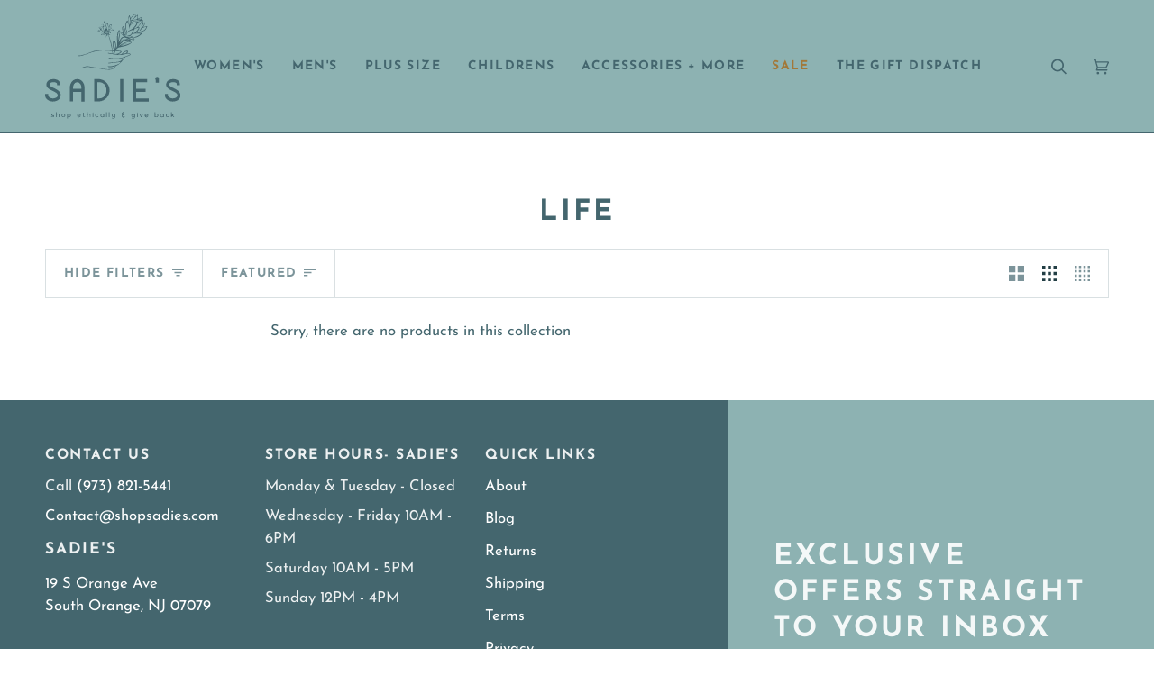

--- FILE ---
content_type: text/css
request_url: https://shopsadies.com/cdn/shop/t/9/assets/font-settings.css?v=117492692314056119011759333041
body_size: 181
content:
@font-face{font-family:Josefin Sans;font-weight:700;font-style:normal;font-display:swap;src:url(//shopsadies.com/cdn/fonts/josefin_sans/josefinsans_n7.4edc746dce14b53e39df223fba72d5f37c3d525d.woff2?h1=c2hvcHNhZGllcy5jb20&h2=c2FkaWVzLXNob3AtbmouYWNjb3VudC5teXNob3BpZnkuY29t&hmac=63e144f93e76ef244a466dc8cfb105250c8201e65ff6a5625839338150b68515) format("woff2"),url(//shopsadies.com/cdn/fonts/josefin_sans/josefinsans_n7.051568b12ab464ee8f0241094cdd7a1c80fbd08d.woff?h1=c2hvcHNhZGllcy5jb20&h2=c2FkaWVzLXNob3AtbmouYWNjb3VudC5teXNob3BpZnkuY29t&hmac=9c80dd0d6b44e1cd399b327ddf1265cb2ac3adad93470e580ce6765c1ae8e3ae) format("woff")}@font-face{font-family:Josefin Sans;font-weight:400;font-style:normal;font-display:swap;src:url(//shopsadies.com/cdn/fonts/josefin_sans/josefinsans_n4.70f7efd699799949e6d9f99bc20843a2c86a2e0f.woff2?h1=c2hvcHNhZGllcy5jb20&h2=c2FkaWVzLXNob3AtbmouYWNjb3VudC5teXNob3BpZnkuY29t&hmac=a8f7a26e174392e96c12ed6e9da20f8f41608238f88fbf7a8f4f925e09a56673) format("woff2"),url(//shopsadies.com/cdn/fonts/josefin_sans/josefinsans_n4.35d308a1bdf56e5556bc2ac79702c721e4e2e983.woff?h1=c2hvcHNhZGllcy5jb20&h2=c2FkaWVzLXNob3AtbmouYWNjb3VudC5teXNob3BpZnkuY29t&hmac=ef702ecb302e215b16c538f535a5623275788aeed109c68c06e5a1c1e7589e37) format("woff")}@font-face{font-family:Josefin Sans;font-weight:600;font-style:normal;font-display:swap;src:url(//shopsadies.com/cdn/fonts/josefin_sans/josefinsans_n6.afe095792949c54ae236c64ec95a9caea4be35d6.woff2?h1=c2hvcHNhZGllcy5jb20&h2=c2FkaWVzLXNob3AtbmouYWNjb3VudC5teXNob3BpZnkuY29t&hmac=d6e4e7f4243ce88f1765c9f56fa0367b770721a698c9e01ac99ed76968d6ea85) format("woff2"),url(//shopsadies.com/cdn/fonts/josefin_sans/josefinsans_n6.0ea222c12f299e43fa61b9245ec23b623ebeb1e9.woff?h1=c2hvcHNhZGllcy5jb20&h2=c2FkaWVzLXNob3AtbmouYWNjb3VudC5teXNob3BpZnkuY29t&hmac=9798f0fa27761f876de8f3c0ef4b0e47ae388f416b4a41c871669fc380ac8b6e) format("woff")}@font-face{font-family:Josefin Sans;font-weight:700;font-style:normal;font-display:swap;src:url(//shopsadies.com/cdn/fonts/josefin_sans/josefinsans_n7.4edc746dce14b53e39df223fba72d5f37c3d525d.woff2?h1=c2hvcHNhZGllcy5jb20&h2=c2FkaWVzLXNob3AtbmouYWNjb3VudC5teXNob3BpZnkuY29t&hmac=63e144f93e76ef244a466dc8cfb105250c8201e65ff6a5625839338150b68515) format("woff2"),url(//shopsadies.com/cdn/fonts/josefin_sans/josefinsans_n7.051568b12ab464ee8f0241094cdd7a1c80fbd08d.woff?h1=c2hvcHNhZGllcy5jb20&h2=c2FkaWVzLXNob3AtbmouYWNjb3VudC5teXNob3BpZnkuY29t&hmac=9c80dd0d6b44e1cd399b327ddf1265cb2ac3adad93470e580ce6765c1ae8e3ae) format("woff")}@font-face{font-family:Josefin Sans;font-weight:500;font-style:normal;font-display:swap;src:url(//shopsadies.com/cdn/fonts/josefin_sans/josefinsans_n5.72427d78743bbf3591b498f66ad0f8361904dc4d.woff2?h1=c2hvcHNhZGllcy5jb20&h2=c2FkaWVzLXNob3AtbmouYWNjb3VudC5teXNob3BpZnkuY29t&hmac=902f97b7dc2bb40273a961abfb2831543cf5eb068fdf3c6f1fc8eb649b190ea4) format("woff2"),url(//shopsadies.com/cdn/fonts/josefin_sans/josefinsans_n5.15e133f4dfd3ea9ee7de5283759b87e9708721ae.woff?h1=c2hvcHNhZGllcy5jb20&h2=c2FkaWVzLXNob3AtbmouYWNjb3VudC5teXNob3BpZnkuY29t&hmac=75857c18482c7c73c4205948aa4e3577a19222601f0a96ec1219a39f34a91b17) format("woff")}@font-face{font-family:Josefin Sans;font-weight:400;font-style:italic;font-display:swap;src:url(//shopsadies.com/cdn/fonts/josefin_sans/josefinsans_i4.a2ba85bff59cf18a6ad90c24fe1808ddb8ce1343.woff2?h1=c2hvcHNhZGllcy5jb20&h2=c2FkaWVzLXNob3AtbmouYWNjb3VudC5teXNob3BpZnkuY29t&hmac=fe9b16343c7cec1271dfe7ff71dbbf5dec6d5384b3591e431a86d2302e4f79ef) format("woff2"),url(//shopsadies.com/cdn/fonts/josefin_sans/josefinsans_i4.2dba61e1d135ab449e8e134ba633cf0d31863cc4.woff?h1=c2hvcHNhZGllcy5jb20&h2=c2FkaWVzLXNob3AtbmouYWNjb3VudC5teXNob3BpZnkuY29t&hmac=5c97df2361e45454a5b8f8aac5dd1eeee795225aa34d29a09f145359b91fbcd5) format("woff")}@font-face{font-family:Josefin Sans;font-weight:500;font-style:italic;font-display:swap;src:url(//shopsadies.com/cdn/fonts/josefin_sans/josefinsans_i5.24cfcbf486b16cad465e46cf4f709f8dee1c9da0.woff2?h1=c2hvcHNhZGllcy5jb20&h2=c2FkaWVzLXNob3AtbmouYWNjb3VudC5teXNob3BpZnkuY29t&hmac=a1db963b5c339ea35bca118e9b2632607fd42143d28db526e4e51056006aceb1) format("woff2"),url(//shopsadies.com/cdn/fonts/josefin_sans/josefinsans_i5.9788b7a07516efceab3b983b467dd972211b8317.woff?h1=c2hvcHNhZGllcy5jb20&h2=c2FkaWVzLXNob3AtbmouYWNjb3VudC5teXNob3BpZnkuY29t&hmac=100a62b76b00ed3fa1ea2ac583596bc275b68173269d0d3a4e972dd03a563813) format("woff")}
/*# sourceMappingURL=/cdn/shop/t/9/assets/font-settings.css.map?v=117492692314056119011759333041 */


--- FILE ---
content_type: image/svg+xml
request_url: https://shopsadies.com/cdn/shop/files/Sadies_logo_44666e.svg?v=1689106991&width=150
body_size: 4514
content:
<?xml version="1.0" encoding="utf-8"?>
<!-- Generator: Adobe Illustrator 27.6.1, SVG Export Plug-In . SVG Version: 6.00 Build 0)  -->
<svg version="1.1" id="Layer_1" xmlns="http://www.w3.org/2000/svg" xmlns:xlink="http://www.w3.org/1999/xlink" x="0px" y="0px"
	 viewBox="0 0 168 131.3" style="enable-background:new 0 0 168 131.3;" xml:space="preserve">
<style type="text/css">
	.st0{fill:#44666E;}
</style>
<path class="st0" d="M11.2,93.1L11,93c-2.6-1.2-5.5-2.6-5.5-4.3c0-2.6,3.4-3.1,4.8-3.1c2.1,0,4.5,0.8,4.5,2.1v1.7h3.8v-1.7
	c-0.1-2.1-1.4-4-3.3-4.8c-1.6-0.8-3.3-1.2-5.1-1.1c-1.9,0-3.7,0.5-5.4,1.4c-2,1.1-3.2,3.2-3.2,5.5c0,4,3.8,5.9,7.6,7.7l0.2,0.1
	c3.2,1.5,6.2,3,6.2,5.3c0,3.4-3.7,4-5.9,4.1c-3.1,0-5.8-2.1-5.8-3.8v-1.7H0v1.7c0,4.1,4.5,7.7,9.7,7.7c7.2-0.2,9.7-4.4,9.7-7.9
	C19.4,97.2,15,95,11.2,93.1z"/>
<path class="st0" d="M39.9,81.8c-3.9,0-6.9,2.3-8.4,6.4c-0.5,1.5-0.8,3-0.7,4.5v17h3.8v-12h10.5v12.1H49v-17c0-1.5-0.2-3.1-0.7-4.5
	C46.8,84.1,43.9,81.8,39.9,81.8z M45.2,92.8v1.1H34.7v-1.1c0-1.1,0.2-2.2,0.5-3.2c0.9-2.6,2.5-3.8,4.7-3.8s3.8,1.3,4.7,3.8
	C45,90.6,45.2,91.7,45.2,92.8z"/>
<path class="st0" d="M67.2,81.8h-6.1v27.9h6.1c7.7-0.6,13.5-7.3,12.9-15C79.5,87.8,74.1,82.4,67.2,81.8z M76.3,95.8
	c0,5.6-3.5,10.1-9.1,10.1H65V85.7h2.2C72.7,85.7,76.3,90.2,76.3,95.8L76.3,95.8z"/>
<polygon class="st0" points="93.2,109.8 97.1,109.8 97.1,81.8 93.3,81.8 "/>
<polygon class="st0" points="113,97.7 124.8,97.7 124.8,93.8 113,93.8 113,85.7 126.9,85.7 126.9,81.8 109.2,81.8 109.2,109.8 
	128.9,109.8 128.9,105.9 113,105.9 "/>
<path class="st0" d="M139.2,79c-1.3,0-2.3,1-2.4,2.2c0,0,0,0,0,0.1c0,0.7,0.3,1.3,0.8,1.7v3.2h3.8v-4.9C141.5,80,140.5,79,139.2,79
	L139.2,79z"/>
<path class="st0" d="M159.8,93.1l-0.1-0.1c-2.6-1.2-5.5-2.6-5.5-4.3c0-2.6,3.4-3.1,4.8-3.1c2.1,0,4.6,0.8,4.6,2.1v1.7h3.8v-1.7
	c-0.1-2.1-1.4-4-3.3-4.8c-1.6-0.8-3.3-1.2-5.1-1.1c-1.9,0-3.7,0.5-5.4,1.4c-2,1.1-3.2,3.2-3.2,5.5c0,4,3.8,5.9,7.6,7.7l0.2,0.1
	c3.2,1.5,6.2,3,6.2,5.3c0,3.4-3.7,4-5.9,4.1c-3.1,0-5.8-2.1-5.8-3.8v-1.7h-3.8v1.7c0,4.1,4.5,7.7,9.7,7.7c7.2-0.2,9.7-4.4,9.7-7.9
	C168,97.2,163.6,95,159.8,93.1z"/>
<path class="st0" d="M7.5,128.9l0.3-0.6c0.5,0.3,1,0.5,1.5,0.5s1-0.2,1-0.5s-0.5-0.5-0.9-0.6c-0.8-0.1-1.7-0.4-1.7-1.4
	s1-1.3,1.7-1.3c0.6,0,1.3,0.2,1.8,0.6l-0.3,0.6c-0.4-0.3-0.9-0.4-1.4-0.5c-0.5,0-0.9,0.2-0.9,0.5s0.5,0.5,0.8,0.6
	c1,0.2,1.8,0.4,1.8,1.3s-1.1,1.3-1.8,1.3C8.7,129.4,8.1,129.2,7.5,128.9z"/>
<path class="st0" d="M18,126.9v2.5h-0.8v-2.3c0.1-0.7-0.5-1.4-1.2-1.4c-0.7-0.1-1.4,0.5-1.4,1.2c0,0.1,0,0.2,0,0.2v2.3h-0.8v-6.2
	h0.8v2.5c0.7-0.8,1.9-1,2.7-0.3C17.7,125.8,18,126.3,18,126.9z"/>
<path class="st0" d="M20.5,127.2c0-1.2,1-2.3,2.2-2.3s2.3,1,2.3,2.2s-1,2.3-2.2,2.3l0,0C21.5,129.5,20.5,128.5,20.5,127.2z
	 M24.2,127.2c0-0.8-0.7-1.4-1.5-1.4s-1.4,0.7-1.4,1.5c0,0.8,0.7,1.4,1.5,1.4S24.2,128,24.2,127.2z"/>
<path class="st0" d="M32,127.2c0,1.2-0.9,2.2-2.1,2.2c-0.6,0-1.2-0.3-1.6-0.8v2.6h-0.8v-6.3h0.8v0.7c0.4-0.5,1-0.8,1.6-0.8
	C31.1,125,32,126,32,127.2L32,127.2z M31.2,127.2c0-0.8-0.7-1.5-1.5-1.5s-1.5,0.7-1.5,1.5l0,0c0,0.8,0.7,1.5,1.5,1.5
	C30.6,128.7,31.2,128,31.2,127.2L31.2,127.2z"/>
<path class="st0" d="M42.2,128.7c0.6,0,1.1-0.2,1.6-0.4l0.3,0.7c-0.6,0.3-1.2,0.5-1.9,0.5c-1.2,0.1-2.2-0.8-2.3-2c0-0.1,0-0.2,0-0.3
	c-0.1-1.2,0.8-2.2,2-2.3c1.2-0.1,2.2,0.8,2.3,2c0,0.1,0,0.2,0,0.3c0,0.1,0,0.3,0,0.4h-3.4C40.9,128.3,41.5,128.8,42.2,128.7z
	 M43.4,126.9c-0.1-0.7-0.7-1.3-1.5-1.2c-0.7,0.1-1.2,0.6-1.2,1.2H43.4z"/>
<path class="st0" d="M49.8,129.2c-0.6,0.3-1.3,0.3-1.9,0c-0.4-0.3-0.6-0.7-0.6-1.2v-2.2h-0.8V125h0.8v-1.2h0.8v1.2h1.4v0.8h-1.4v2.2
	c0,0.2,0.1,0.5,0.3,0.6c0.4,0.2,0.8,0.2,1.2,0L49.8,129.2z"/>
<path class="st0" d="M56.4,126.9v2.5h-0.8v-2.3c0.1-0.7-0.5-1.4-1.2-1.4c-0.7-0.1-1.4,0.5-1.4,1.2c0,0.1,0,0.2,0,0.2v2.3h-0.8v-6.2
	H53v2.5c0.7-0.8,1.9-1,2.7-0.3C56.2,125.8,56.4,126.3,56.4,126.9L56.4,126.9z"/>
<path class="st0" d="M59,124c0-0.3,0.2-0.5,0.5-0.5s0.5,0.2,0.5,0.5s-0.2,0.5-0.5,0.5S59,124.3,59,124L59,124z M59.1,125.1h0.8v4.3
	h-0.8V125.1z"/>
<path class="st0" d="M65.8,128.1l0.5,0.5c-0.8,1-2.2,1.2-3.2,0.4c-1-0.8-1.2-2.2-0.4-3.2s2.2-1.2,3.2-0.4c0.1,0.1,0.3,0.2,0.4,0.4
	l-0.5,0.5c-0.3-0.4-0.7-0.6-1.2-0.6c-0.8,0-1.5,0.7-1.5,1.5c0,0.8,0.7,1.5,1.5,1.5C65.1,128.7,65.5,128.5,65.8,128.1z"/>
<path class="st0" d="M73.3,125.1v4.3h-0.8v-0.7c-0.4,0.5-1,0.8-1.6,0.8c-1.2-0.1-2.2-1.2-2.1-2.4c0.1-1.1,1-2,2.1-2.1
	c0.6,0,1.2,0.3,1.6,0.8v-0.7C72.5,125.1,73.3,125.1,73.3,125.1z M72.5,127.2c0-0.8-0.7-1.4-1.5-1.4s-1.4,0.7-1.4,1.5
	c0,0.8,0.7,1.4,1.5,1.4S72.5,128,72.5,127.2z"/>
<path class="st0" d="M75.9,123.2h0.8v6.2h-0.8V123.2z"/>
<path class="st0" d="M79.2,123.2H80v6.2h-0.8V123.2z"/>
<path class="st0" d="M87,125.1v4c0.1,1.2-0.8,2.2-1.9,2.2c-0.1,0-0.2,0-0.3,0c-0.7,0-1.5-0.2-2.1-0.6L83,130
	c0.5,0.3,1.1,0.5,1.8,0.5c0.7,0.1,1.4-0.4,1.5-1.2c0-0.1,0-0.2,0-0.3v-0.4c-0.4,0.5-0.9,0.7-1.5,0.7c-1.1,0-1.9-0.9-1.9-1.9l0,0V125
	h0.8v2.3c-0.1,0.7,0.5,1.4,1.2,1.4c0.7,0.1,1.4-0.5,1.4-1.2c0-0.1,0-0.2,0-0.2V125L87,125.1z"/>
<path class="st0" d="M97.6,129.4v0.9h-0.7v-0.9c-1-0.1-1.8-0.6-1.8-1.7c0-0.6,0.3-1.1,0.8-1.4c-0.5-0.3-0.8-0.8-0.8-1.3
	c0-1,0.7-1.5,1.7-1.6v-0.8h0.7v0.8c0.5,0.1,0.9,0.3,1.3,0.6l-0.5,0.5c-0.3-0.3-0.7-0.4-1.1-0.4c-0.7,0-1.3,0.3-1.3,0.9
	s0.6,0.9,1.3,0.9h1.3v0.8h-1.3c-0.7,0-1.3,0.3-1.3,1s0.6,1,1.3,1c0.5,0,1-0.2,1.3-0.6l0.6,0.5C98.7,129.1,98.2,129.4,97.6,129.4z"/>
<path class="st0" d="M111.6,125.1v4c0.1,1.2-0.8,2.2-1.9,2.2c-0.1,0-0.2,0-0.3,0c-0.7,0-1.5-0.2-2.1-0.6l0.3-0.7
	c0.5,0.3,1.1,0.5,1.8,0.5c0.7,0.1,1.4-0.4,1.5-1.2c0-0.1,0-0.2,0-0.3v-0.4c-0.4,0.5-1,0.8-1.6,0.8c-1.2-0.1-2.2-1.2-2.1-2.4
	c0.1-1.1,1-2,2.1-2.1c0.6,0,1.2,0.3,1.6,0.8V125L111.6,125.1z M110.8,127.2c0-0.8-0.7-1.4-1.5-1.4s-1.4,0.7-1.4,1.5
	c0,0.8,0.7,1.4,1.5,1.4C110.1,128.7,110.8,128,110.8,127.2z"/>
<path class="st0" d="M114.1,124c0-0.3,0.2-0.5,0.5-0.5s0.5,0.2,0.5,0.5s-0.2,0.5-0.5,0.5C114.3,124.5,114.1,124.3,114.1,124
	L114.1,124z M114.2,125.1h0.8v4.3h-0.8V125.1z"/>
<path class="st0" d="M121.9,125.1l-1.9,4.3h-0.9l-1.8-4.3h0.9l1.4,3.4l1.4-3.4L121.9,125.1z"/>
<path class="st0" d="M126.1,128.7c0.5,0,1.1-0.2,1.6-0.4l0.3,0.7c-0.6,0.3-1.2,0.5-1.9,0.5c-1.2,0.1-2.2-0.8-2.3-2
	c0-0.1,0-0.2,0-0.3c0-1.2,1-2.2,2.2-2.2s2.2,1,2.2,2.2l0,0c0,0.1,0,0.3,0,0.4h-3.4C124.8,128.3,125.4,128.8,126.1,128.7z
	 M127.3,126.9c-0.1-0.7-0.8-1.3-1.5-1.2c-0.6,0.1-1.1,0.6-1.2,1.2H127.3z"/>
<path class="st0" d="M140.6,127.2c0,1.2-0.9,2.2-2.1,2.2c-0.6,0-1.2-0.3-1.6-0.8v0.7h-0.8v-6.2h0.8v2.6c0.4-0.5,1-0.8,1.6-0.8
	C139.7,125,140.6,126,140.6,127.2L140.6,127.2z M139.8,127.2c0-0.8-0.7-1.4-1.5-1.4s-1.4,0.7-1.4,1.5c0,0.8,0.7,1.4,1.5,1.4
	C139.1,128.7,139.8,128,139.8,127.2z"/>
<path class="st0" d="M147.5,125.1v4.3h-0.8v-0.7c-0.4,0.5-1,0.8-1.6,0.8c-1.2-0.1-2.2-1.2-2.1-2.4c0.1-1.1,1-2,2.1-2.1
	c0.6,0,1.2,0.3,1.6,0.8v-0.7C146.7,125.1,147.5,125.1,147.5,125.1z M146.7,127.2c0-0.8-0.7-1.5-1.5-1.5s-1.5,0.7-1.5,1.5l0,0
	c0,0.8,0.7,1.5,1.5,1.5C146.1,128.7,146.7,128,146.7,127.2L146.7,127.2z"/>
<path class="st0" d="M153.5,128.1l0.5,0.5c-0.8,1-2.2,1.1-3.2,0.3c-0.5-0.4-0.8-1.1-0.8-1.7c0-1.2,1-2.2,2.2-2.3
	c0.7,0,1.3,0.3,1.8,0.9l-0.5,0.5c-0.3-0.4-0.7-0.6-1.2-0.6c-0.8,0-1.5,0.7-1.5,1.5s0.7,1.5,1.5,1.5
	C152.7,128.7,153.2,128.5,153.5,128.1z"/>
<path class="st0" d="M158.1,127.5l-0.7,0.7v1.1h-0.8v-6.2h0.8v3.9l2-2h1.1l-1.8,1.9l1.9,2.4h-1L158.1,127.5z"/>
<path class="st0" d="M106,50.7c-0.3-0.5-0.8-0.9-1.4-1.1c-0.9-0.2-1.7-0.3-2.6-0.4c0.3,0,1.1-2,1-2.3c-0.2-0.7-1.6-0.5-2.1-0.4
	c-1,0.2-2,0.6-2.8,1.2c-1.7,1.2-2.4,3.3-4.9,3.4c-0.6,0-1.3,0-1.9-0.1c-0.1,0-0.3,0-0.4-0.1l-0.1-0.2c0.8-0.3,1.5-0.6,2.2-1
	s1.8-1.1,1.9-2c0.1-0.6-0.6-0.9-1.1-1c-2.2-0.2-4.4-0.3-6.6-0.5c-3.3-0.2-6.6-0.7-9.8-0.7c-4,0-8,0.1-11.9,0.5
	c-3.2,0.3-6.3,1.1-9.3,2.4c-4,1.8-8.2,3.1-12.5,4c-0.5,0-1,0-1.4,0c-0.3,0-0.6,0-0.9,0.1c-0.4,0.3-0.1,0.7,0.3,0.7
	c0.5,0,1-0.1,1.5-0.1c0.9-0.1,1.8-0.3,2.7-0.5c4.1-1.3,8.2-2.8,12.3-4.2c3.3-1.1,6.7-1.7,10.1-2c5.7-0.6,11.4,0.1,17.1,0.5
	c2.6,0.2,5.2,0.3,7.8,0.5c0.1,0,0.3,0,0.4,0.1c0.2,0.1,0.3,0.3,0.2,0.5c-0.2,0.7-1.7,1.2-2.2,1.5c-1.3,0.8-2.8,1.1-4.3,1
	c-1.6-0.3-3.3-0.6-4.9-0.8L80,49.4c-0.2,0-2.2-0.4-1.9,0.1c0.1,0.2,0.3,0.3,0.5,0.4c1.5,0.3,3,0.5,4.5,0.7c2.2,0.3,4.4,0.6,6.6,1
	c3,0.5,6,0.2,8.9-0.7c1.4-0.4,2.8-0.6,4.2-0.8c0.7,0,1.4,0.1,2,0.3c0.2,0.1,0.4,0.3,0.5,0.5c0,0.3-0.2,0.5-0.4,0.6
	c-0.7,0.4-1.5,0.7-2.2,1c-2.3,0.9-4.7,1.8-7.1,2.6c-3.1,1-6.3,0.8-9.4,0.8c-1.3,0-2.7-0.1-4-0.3c-0.7-0.1-1.4-0.2-2.2-0.2
	c-0.2,0-1.5,0.1-0.9,0.6c0.4,0.2,0.9,0.4,1.4,0.4c0.9,0.1,1.9,0,2.8,0.1c1.6,0.1,3.3,0.1,4.9,0.1c3.3,0,6.6-0.1,9.6-1.6l0.2,0.3
	c-0.5,0.6-1.1,1.1-1.6,1.7c-1.7,2.1-4.3,3.4-7,3.5c-3.3,0.2-6.6,0.6-9.9,1c-0.2,0-1.3,0-1,0.5c0.5,0.6,2.2,0.1,2.9,0l3.5-0.4l7-0.8
	c0.6-0.1,1.2-0.3,1.8-0.4c-0.2,1.6-2.5,2.7-3.8,3.2c-2.4,1.1-5,1.8-7.7,2.1c-0.8,0.1-1.5,0.2-2.3,0.2c-0.7-0.1-1.4-0.1-2.1,0
	c0.2,0.3,0.5,0.6,0.8,0.7c0.3,0.2,0.7,0.3,1,0.4c1.5,0.1,3.1-0.1,4.6-0.6c0.3-0.1,3-1,3.1-0.8c0,0,0.1,0,0,0.1
	c-0.5,0.7-1,1.3-1.6,1.8c-1.1,1-2.5,1.7-4,1.8c-1.9,0.3-3.8,0.4-5.6,0.2c-1.8-0.2-3.6-0.6-5.4-1c-3.5-0.7-7.1-0.8-10.6-1.5
	c-2.2-0.4-4.4-0.8-6.6-1.2c-1.7-0.2-3.4,0.1-4.9,0.8c-0.6,0.2-1.4,0.2-1.9,0.6s0,0.6,0.3,0.7c0.5,0,0.9-0.1,1.3-0.3
	c2.3-1.1,4.9-1.4,7.3-0.6c0.6,0.1,1.1,0.3,1.7,0.3c3.4,0.7,6.8,0.8,10.2,1.4c1.7,0.3,3.8,0.5,5.5,0.9c2.2,0.4,4.4,0.6,6.6,0.6
	c2.5,0.1,4.9-0.8,6.7-2.4c0.5-0.5,1-1.1,1.3-1.7c0.4-0.8,0.8-0.8,1.5-1.2c0.5-0.2,1.1-0.5,1.6-0.8c2.7-1.9,5-4.4,6.8-7.2
	c1-1.4,2-2.9,4-3.3c1.1-0.3,2.2-0.7,3.2-1.3C105.6,52,106.2,51.4,106,50.7z M99.6,49.8c-1,0.2-2.1,0.4-3.1,0.8
	c0.6-1.7,2.7-3,5.3-3.3C101.5,48.6,101.2,49.7,99.6,49.8L99.6,49.8z"/>
<path class="st0" d="M74.8,24.9c0,0.2,0,0.3,0,0.5c-0.1,0.6-0.5,0.7-1,0.3c-0.2-0.2-0.4-0.5-0.3-0.9s0.4-0.6,0.8-0.5
	c0.2,0,0.3,0.1,0.4,0.2C74.8,24.7,74.8,24.8,74.8,24.9z"/>
<path class="st0" d="M78.8,24.9c0.3,0,0.5,0.2,0.6,0.4c0,0,0,0,0,0.1c0,0.4-0.3,0.7-0.7,0.7c0,0,0,0-0.1,0c-0.3,0-0.6-0.2-0.6-0.5
	c0,0,0,0,0-0.1C78.1,25.2,78.4,24.9,78.8,24.9L78.8,24.9z"/>
<path class="st0" d="M84.3,50c-0.2-1.5-0.4-3-0.6-4.5c-0.7-6.6-2.4-13.1-5-19.3c0.8,0.1,1.6,0.8,2.2,0.1c-0.7-0.6-1.7-0.5-2.4-1
	c0.2-1,3.2,0.3,3.4-1.6c0-0.7,0.2-1.3-0.2-1.9c-0.3,2.1-0.4,2.9-2.8,2.8c-0.1-0.4,0.1-0.5,0.3-0.7c1.8-1.5,1.8-4.2,1.7-6.4
	c1.2-0.9,1.9-2.5,1.7-4c-0.5,0.3-0.8,0.2-1.2,0L81,14.2c0.2,0.4,0.7,0.6,1.2,0.4c0,1.4-1.1,2.1-1.6,3.2l0,0c0.2,0.8-0.4,1.2-0.8,1.8
	c1,0.7,0.1,2.9-0.6,3.6c0.1-0.7,0.1-1.5-0.2-2.2c0.1-2,0.3-4-0.4-6c-0.3,0.8-0.3,1.7,0,2.5c0.2,1.6-0.3,3.2-1.4,4.3
	c-0.1-1.9,0.2-3.8-0.2-5.6l0,0l-0.2,0.9c-0.7-1-1.1-2.1-1.4-3.3c-0.1-0.7,0-1.4-0.4-1.9c-0.2,0.8,0.3,1.5-0.2,2.3
	c0,0.4,0.1,0.8,0.3,1.2c0.2,0.6,0.7,0.9,0.9,1.4c0.5,0.9,1.1,1.3,0.8,2.4c-0.3-0.3-0.8-0.5-1.3-0.5c-0.2-0.9-0.5-1.7-0.8-2.5
	c-0.6,1.1,0.8,2.5,0.2,3.7c-0.7,0.1,0.4,1.8,0.5,2.3c0.3,0.9,0.8,1.7,1.3,2.4c0.2,0.2,0.4,0.5,0.4,0.8c-1-0.6-2.1-1.1-3.2-1.6
	l0.2-0.8c0.7,0.4,0.9,1.2,1.8,1.1c-1.8-1.9-3.2-4.1-4-6.5l1-1.2l0.6,0.5c-0.5-1-0.5-3.1-1.6-3.9c0.1,1.1,0.7,2,0.8,3
	c-0.4-0.6-0.8-0.6-1.2,0s-0.5,0.6-0.1,1.1c0.2,0.2,0.2,0.6,0,0.9c0.5,0.8,1,1.7,1.3,2.6l-0.3,0.2c0.4,0.7,0.9,1.4,1.4,2
	c-0.5,0.1-3-1.2-3.4-2.6h0.4c-1.5-0.8-2.6-2.2-3-3.9c-0.4,1.4,1.2,2.5,0.6,3.4c-0.5,0.8,0.8,1.3,1.4,0.8c0.6,1.4,1.9,1.9,3.2,2.5
	l-0.2,0.9l-1.1-0.7c0.4,0.9,1.3,1.2,2.1,1.9c-1.5,0-2.5-0.6-3.9-0.6c1.2,0.7,2.6,1,4,0.9c1.1-0.2,2,0.5,3.1,0.8
	c-0.5,0.4-1.3,0.3-1.6,0.9c0.5,0.4,0.9,0,1.4,0.1c0.2,0.3-0.3,0.8,0.3,1c0.6-0.8,0.2-1.7,1.2-2.3c2.6,7.8,4.5,15.8,5.5,24L84.3,50z
	 M78.1,24.9c-0.1,2.1-2-2.3-2.2-2.7c-0.1-0.2,0.2-0.4,0.2-0.5c-0.1-0.5,0.2-0.6,0.5-0.9c0.3,1.1,0.1,2.3,0.8,3.4l-0.1-1.4l1-0.7
	C78.5,23,77.2,24.1,78.1,24.9c-0.1-0.3,0.1-0.7,0.3-0.9C78.3,24.3,78.4,24.6,78.1,24.9L78.1,24.9z"/>
<path class="st0" d="M69.5,23.6c-1.7,0-1.9-2.4-2.7-1.7c-0.6,0.4-1,0.4-1.3-0.4c0.7-0.8,0.6-1,1.6-0.5l0.1-0.8
	C68,21.7,67.8,22.6,69.5,23.6z"/>
<path class="st0" d="M77.7,16.2c-0.4-1.1-0.2-2.4-1-3.2c-0.4-0.5,0.5-1,0.8-1.5c1.3,0.9,0.9,1.1,0.2,2.2
	C77.6,14.5,78,15.4,77.7,16.2L77.7,16.2z"/>
<path class="st0" d="M80.6,17.9c-1.1-0.2-1-3.1-0.9-4.1C80.5,14.1,80.2,17,80.6,17.9L80.6,17.9z"/>
<path class="st0" d="M72.7,10.3l0.9-0.8c0.7,0.4,1,1,0.2,1.5c-0.5,0.4-0.1,0.9-0.2,1.5C73.4,11.8,73.1,11,72.7,10.3z"/>
<path class="st0" d="M70.5,12.6c-0.2-0.3-0.6-0.4-0.3-0.8s0.3-0.7,0.7-0.6c0.4,0.1,0.6,0.5,0.5,0.9C71.3,12.4,70.9,12.7,70.5,12.6
	L70.5,12.6z"/>
<path class="st0" d="M70.9,19.5c-1.4-0.5-1.8-1.7-2-3C69.7,17.3,69.8,18.7,70.9,19.5z"/>
<path class="st0" d="M81.4,20c0.3-1.1,0.7-2.2,1.4-3.1C82.7,18,82.2,19.2,81.4,20z"/>
<path class="st0" d="M84.7,21.2c-0.4,0.2-0.8,0.1-1.1-0.2l0.2-1C84.9,20.1,84.9,20.1,84.7,21.2z"/>
<path class="st0" d="M69.9,26.9l-0.3-0.5c0.8-0.8,0.7-1,1.6-0.1C70.9,26.9,70.7,27,69.9,26.9z"/>
<path class="st0" d="M74.6,26.2c-0.7,0.9-1.9,1.1-2.8,0.4c-0.1-0.1-0.2-0.2-0.3-0.3C72.6,26.3,73.6,26.8,74.6,26.2z"/>
<path class="st0" d="M67.1,17c0.5,0.7,0.8,1.6,0.8,2.4C67.2,19.3,66.8,17.7,67.1,17z"/>
<path class="st0" d="M83.5,19.2c0.2,1-0.5,2.3-1.5,2.2C82.6,20.8,83.1,20,83.5,19.2z"/>
<path class="st0" d="M71.4,18c-0.8-0.7-1.5-1.6-1.8-2.6C70.3,16.2,70.9,17.1,71.4,18L71.4,18z"/>
<path class="st0" d="M79.1,11.7c0,0.8-0.1,1.6-0.3,2.4C78.8,13.3,78.9,12.5,79.1,11.7z"/>
<path class="st0" d="M76.4,29.2c-0.7,0.5-0.8,0.5-1-0.1l0.6-0.4L76.4,29.2z"/>
<path class="st0" d="M70.8,14.8c-0.3-0.4-0.5-1-0.5-1.5C70.7,13.7,70.8,14.2,70.8,14.8z"/>
<path class="st0" d="M126.6,15.6c-1.6,0.4-3.1,1.1-4.7,1.5c1.2-1.6,2.2-3.3,2-5.4c0-1.9-1.7,0.5-2.3,0.9c-0.1-1.4-0.1-2.8,0-4.2
	c0.2-1-1.5-0.7-2.1-1c2.7-4.7-2.5-1.8-4.4-0.8c0.5-1.6,0-3.1,0.2-4.7c0-0.1-0.1-0.2-0.2-0.3c-0.9,0.3-1.6,1.4-2.5,1.9
	c0.1-0.9,0.3-1.8,0.7-2.6c0.2-0.3,0.2-0.7,0-0.9c-3.1,0.9-5.2,3.5-7.2,5.8c-0.4-0.6-1-5.2-1.9-3.2c-1,2.8-1,5.8,0,8.5
	c0.2-0.4,0.3-0.9,0.1-1.3c-0.5-2-0.4-4.1,0.2-6c0.4,0.1,0.3,0.4,0.4,0.7c0.8,3.2,1.7,6.7,0.2,9.9c-0.6-1.9-1.5-3.8-2.7-5.4
	c-0.1-0.2-0.3-0.4-0.5-0.3c-1.5,2.2-2.3,4.9-2.2,7.6c-0.6,3.1,2.3,5.8,1.7,8.8c-0.1,0.5-0.4,1.2-0.2,1.8c1-0.8,0.5-2.6,1.4-3.6
	c1.9-1.7,4.5-2.4,7-3c-4.4,9.7-2.4,4.7-9.8,8.2c1.3-3.3,0.2-6.6-0.8-9.8c-0.5-0.9-0.6-2.3-1.5-2.9c-3.4,0.1-1,6.2-0.6,8.1
	c-0.5-0.2-0.7-0.8-1.2-1c-1.6-0.8-1.9,1.7-1,2.5c0.9,1,1.8,2,2.9,2.9c0.3,0.2,0.5,0.5,0.4,0.9c-3.4-1.1-5.6,5.1-6.6,7.5
	c0.4-4.4,1.6-8.9,1.9-13.3c0.1-1-0.7-3.9-1.9-2.3c-2.6,4.5-2,10-1.8,15c0.1,2.6,0.4,5.3-1.6,7.4c1.5-13.2-6.8-12.5-2.9,0.7
	c0.4,2,0.3,4-0.4,5.9c0.4,0.1,0.9,0.1,1.3,0.2c1.5-3.3,2.5-7.8,6.8-8.2c4.8-1.1,10.5-1.9,14.3-5.3c1.1-3.5-6.6-1.1-8.2-0.5
	c-2.8,0.9-5,2.9-7.4,4.5c1.7-2.7,4.6-4.5,6.4-7.1c1.1-0.7,4.5,0.8,6.2,0.4c0.9,0,2.9-0.4,1.6-1.6c-2.3-0.9-4.8-0.9-7.2-0.1
	c0.1-0.6-0.4-2.9,0.7-2.5c2.3,0.7,4.6,1.8,7,2.4c1.4,0.2,4.8,2.3,4.9-0.3c-1.2-3.6-8.2-2.9-11.3-3c4.1-3.8,8.4,1.8,12.8,0.9
	c3-0.5,5.2-2.5,7.5-4.4s-6.1-1.5-6.9-1.4l-0.1-0.1c1.4-1.2,2.5-2.6,3.4-4.2c0.6-1.2,1.4-4-1-2.8l-0.1-0.1c2.4-2.3,4.3-5.1,5.5-8.2
	c0.2,3.9-0.3,8.3-2.8,11.4c-0.4,0.4-1.6,1.9-0.3,1.5c0.9-0.7,1.6-1.6,2-2.6c1.6-1.6,4.1-1.9,6.1-2.6c-0.5,2.7-2.6,4.9-5.3,5.4
	c-1.2,0.5-2.9,0.4-3.6,1.5c0.7,0.3,1.2-0.1,1.9-0.2c3.1-0.6,6.3-1.9,7.3-5.1C126.4,17.4,127.5,15.8,126.6,15.6z M95,23.7
	c1,0.7,1.8,1.7,2,2.9C96.1,25.9,94.3,25.1,95,23.7z M86.8,45c-0.2-1.5,0.2-3.1-0.3-4.6c0,1.3-0.1,2.5-0.2,3.8
	c-0.9-2.7-2.5-7-0.5-9.5C87.9,37.6,87.5,41.7,86.8,45z M90.8,33l-0.1-0.6l-0.2,1.2c-0.2-4-0.2-8.5,1.8-12.1c1,1.8-0.1,3.6-0.3,5.4
	c-0.5,2-0.7,4-1,6.1H90.8z M94.4,39.7c3.2-2.7,7.3-4.1,11.4-4.1c4.3,1.1-11,5.2-12,4.9c2.9-1.5,5.9-2.6,9-3.4
	C99.9,37.4,97.2,38.6,94.4,39.7L94.4,39.7z M92.7,37.6c1-1.9,2.4-3.5,3.4-5.4c-1.2,0.1-2.2,3-3.2,3.9V36c0.6-1.5,1-3.1,2.2-4.3
	c0.4-0.4,2.3-2.5,2.6-1.1C97.6,33.3,94.3,35.6,92.7,37.6z M104.7,33c-1.5,0.1-3-0.1-4.5-0.5C101.7,32.4,103.2,32.5,104.7,33
	L104.7,33z M109.6,31c3.4,3.2-4.2,0-5.2-0.3v-0.1l2,0.4c-1.5-0.7-3.2-1.2-4.8-1.3C104.3,29.5,107,30,109.6,31z M98.9,28.7l-1-2.7
	C98.8,26.6,99.6,27.6,98.9,28.7z M99.5,26.4l-0.3-0.2l-0.1,0.2c-1.4-1.3-3.4-8.5-1.8-9.9C98.8,19.6,99.6,23,99.5,26.4z M119.6,5.5
	c0.1,0.8-0.5,1.2-0.7,1.8c-1.1,0.3-2.3-0.1-3.6,0C116.7,6.4,117.9,5.6,119.6,5.5z M119.1,8.9c-1.2,0.6-2.4,1-3.7,1.2
	c-0.3-0.2-0.5-0.1-0.7,0c-2.8,1-5.6,2.1-8.2,3.4c0.3-0.8,0.1-1.9,0.9-2.3C111,9.4,115.2,9.1,119.1,8.9z M118.4,8.4
	c-4,0.5-7.8,0.6-11.4,2.4l-0.1-1.3C110.3,7.8,114.7,7.7,118.4,8.4z M114.6,2.6c0.2,1.6,0.6,4-1,4.8c-1.6-0.1-3.1,0.5-4.8,0.6
	C110.8,6.1,112.4,4.1,114.6,2.6z M106.6,6.2c1.6-2.4,3.8-4.4,6.5-5.6c-1,3.4-3.2,6.2-6.2,8C106.6,7.7,106.1,7,106.6,6.2L106.6,6.2z
	 M108,19.2c-1.9,1.5-4.5,1.7-5.8,4c-0.3-1.1-0.8-2.1-1.2-3.1c-1.1-3.3-0.7-6.9,1.1-9.9c2.5,2.5,2.3,6.1,2.3,9.4
	c0.8-2.5,0.8-5.8,4-6.5c1.8-0.5,3.6-1.6,5.5-1.4C112.8,14.7,110.7,17.3,108,19.2L108,19.2z M118.6,25.3v0.2
	c-2.2,1.9-4.9,3.3-7.8,3.9c-1.8-0.2-3.5-1.3-5.2-1.9c0.1-0.2,0.4-0.2,0.6-0.3c1.3-0.1,1.3-1.8,2.5-1.8
	C112.1,25.1,115.4,24.6,118.6,25.3L118.6,25.3z M116.2,17.7c-0.2,2.5-2.6,3.9-4,5.7c-0.9,1.2-2.3,1.2-3.7,1.4
	c0.5-1.4,1.1-2.8,1.8-4.1c0.3-0.6,1.3-0.9,0.7-1.6C112.7,18.4,114.4,18,116.2,17.7L116.2,17.7z M110.6,18.6c7.3-7.6,0.6-6.5,9.7-9.6
	C118.1,13.1,115.5,17.7,110.6,18.6L110.6,18.6z M120.7,17.1c0.4-2.6,0.5-3.3,2.5-5.1C123.3,14.2,122.2,15.7,120.7,17.1L120.7,17.1z"
	/>
<path class="st0" d="M119.3,14.7c-0.1,0.6-0.4,1.2-0.9,1.6C118.5,15.7,118.8,15.1,119.3,14.7z"/>
<path class="st0" d="M120.6,11.2c0,0.6-0.2,1.2-0.6,1.7C120,12.2,120.2,11.7,120.6,11.2z"/>
<path class="st0" d="M116.9,20.6l0.8-1.3C117.7,19.9,117.4,20.4,116.9,20.6z"/>
<path class="st0" d="M116.1,13.3l0.8-0.8C116.7,13,116.7,13,116.1,13.3z"/>
<path class="st0" d="M112.7,16.9l0.5-0.5l0.1,0.1c-0.1,0.2-0.2,0.4-0.5,0.5L112.7,16.9z"/>
<path class="st0" d="M119,10.4c-0.1,0.2-0.3,0.4-0.5,0.3h-0.1L119,10.4L119,10.4z"/>
<path class="st0" d="M116.2,11.3l0.5-0.3l0.1,0.1L116.2,11.3L116.2,11.3z"/>
<path class="st0" d="M112.2,10.2L113,10C112.8,10.3,112.5,10.2,112.2,10.2z"/>
<path class="st0" d="M108.8,11.6l-0.4,0.2l-0.1-0.1l0.4-0.2L108.8,11.6z"/>
<path class="st0" d="M110.1,8.9c-0.3,0.3-0.7,0.4-1.1,0.4C109.2,8.9,109.7,8.8,110.1,8.9z"/>
</svg>
